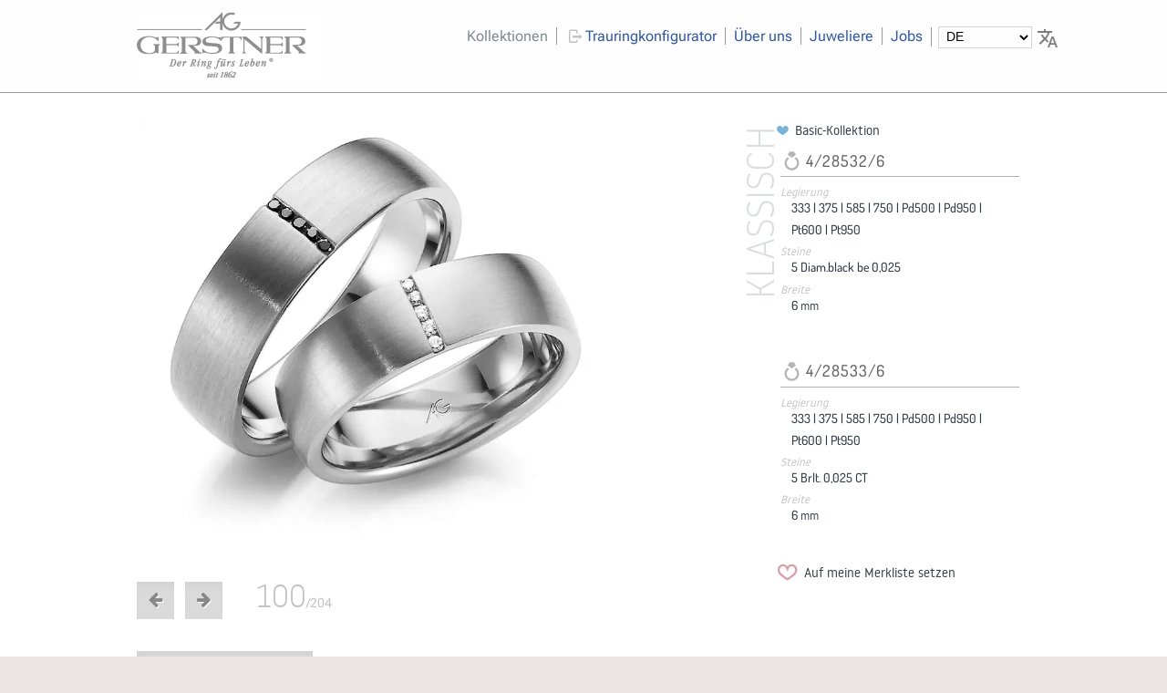

--- FILE ---
content_type: text/html; charset=UTF-8
request_url: https://gerstner-trauringe.de/trauringe/2/alle-farben/steine/klassisch/trauring_00030024.html
body_size: 6235
content:
<!doctype html><html lang="de" dir="ltr"><head><meta charset="UTF-8"/><title>Trauringe,Eheringe </title><meta name="description" content="Trauring , Eheringund den Legierungen 333,375,585,750,Pd500,Pd950,Pt600,Pt950 und den Ringbreiten 6" /><meta name="keywords" content="" /><meta name="author" content="August Gerstner" /><meta name="copyright" content="August Gerstner Ringfabrik GmbH & Co.KG" /><meta name="application-name" content="main-site" /><meta property="og:locale" content="de_DE" /><meta name="p:domain_verify" content="4fab32ea1b0b86b28cf1d5b6b569685f"/><link rel="canonical" href="https://gerstner-trauringe.de/" /><meta name="robots" content="index, follow"><meta name="revisit-after" content="5 days"><meta property="og:title" content="Trauringe,Eheringe " /><meta property="og:url" content="https://gerstner-trauringe.de/trauringe/2/alle-farben/steine/klassisch/trauring_00030024.html" /><meta property="og:image" content="https://gerstner-trauringe.de/ressources/img/big/00030024.jpg" /><meta property="og:description" content="Trauring , Eheringund den Legierungen 333,375,585,750,Pd500,Pd950,Pt600,Pt950 und den Ringbreiten 6" /><meta name="viewport" content="width=device-width, initial-scale=1.0"/>

 <!-- Comment: 
****************************************************************************
 Copyright:(C) August Gerstner | andre kliem
 Kein CM-System - keine Kanonen, kein Donner, nur die Ringe fürs Leben ohne Blabla ...
 CSS Grundsystem http://purecss.io/

 Mancher findet sein Herz nicht eher, als bis er seinen Kopf verliert.
 Friedrich Nietzsche (1844-1900)
 ****************************************************************************
//-->

<link rel="apple-touch-icon" sizes="57x57" href="/apple-icon-57x57.png"> <link rel="apple-touch-icon" sizes="60x60" href="/apple-icon-60x60.png"> <link rel="apple-touch-icon" sizes="72x72" href="/apple-icon-72x72.png"> <link rel="icon" type="image/png" sizes="192x192"href="/android-icon-192x192.png"> <link rel="icon" type="image/png" sizes="32x32" href="/favicon-32x32.png"> <link rel="icon" type="image/png" sizes="96x96" href="/favicon-96x96.png"> <link rel="icon" type="image/png" sizes="16x16" href="/favicon-16x16.png"> <link rel="manifest" href="/manifest.json"><link rel="alternate" hreflang="de" href="https://gerstner-trauringe.de/"/><link rel="alternate" hreflang="en" href="https://en.gerstner-trauringe.de/"/><link rel="alternate" hreflang="nl" href="https://nl.gerstner-trauringe.de/"/><link rel="alternate" hreflang="fr" href="https://fr.gerstner-trauringe.de/"/><link rel="preload" href="/assets/noway/noway-light-webfont.woff2" as="font" type="font/woff2" crossorigin><link rel="preload" href="/assets/noway/noway-regular-webfont.woff2" as="font" type="font/woff2" crossorigin><link rel="preload" href="/fonts/roboto-flex-v9-latin-regular.woff2" as="font" type="font/woff2" crossorigin> <style>select#schreibMichAnders {padding: 1px 4px 3px 4px;font-size: 90%;margin: -2px;background: transparent;border:1px solid #d4d4d4;}select#schreibMichAnders:hover{cursor: pointer;}select#schreibMichAnders{position: relative;}.textinfofarben h4{padding: 0;margin: 0;font-style: italic;color: #c4c4c4;}.textinfofarben {font-size: 80%;font-weight: 300;margin-bottom: 35px;}img.klickmichgross{width: 107px;max-width: 107px !important;}img.klickmichgross:hover{cursor:pointer;}.ibl{display: inline-block;margin-right: 23px;margin-bottom: 17px;}.ringbildBig>div{position: relative;}#textinfo{position: absolute;bottom:0;left: 7px;margin-bottom: 14px;}.max550{max-width: 550px !important;}</style><style>@font-face {font-family: 'Roboto Flex';font-style: normal;font-weight: 400;src: url('/fonts/roboto-flex-v9-latin-regular.eot'); /* IE9 Compat Modes */src: local(''),url('/fonts/roboto-flex-v9-latin-regular.eot?#iefix') format('embedded-opentype'), /* IE6-IE8 */url('/fonts/roboto-flex-v9-latin-regular.woff2') format('woff2'), /* Super Modern Browsers */url('/fonts/roboto-flex-v9-latin-regular.woff') format('woff'), /* Modern Browsers */url('/fonts/roboto-flex-v9-latin-regular.ttf') format('truetype'), /* Safari, Android, iOS */url('/fonts/roboto-flex-v9-latin-regular.svg#RobotoFlex') format('svg'); /* Legacy iOS */}</style><link rel="stylesheet" href="/assets/css/gerstner_pure_160505.min.css?v=10.0.7"><link rel="stylesheet" href="/assets/css/fontello/css/gerstnerhome.min.css?v=2.8"><link rel="stylesheet" href="/assets/css/mobile.min.css?v=10.0.7"><noscript><style>.noscript {display: none;border: 1px solid red;}</style></noscript><style>#langswitch{position: relative;}#langswitch::after{position: absolute;width:19px;height:19px;content:url("/assets/img/app/translate.svg");opacity: 0.5;right:-26px;display: block;top:0px;}</style></head><body><div id="wrappall"><div class="clearfix headerdiv" id="wrapper"> <div class="wrapper980 clearfix"> <a href="/" class="logo"><img src="/assets/img/app/august-gerstner-trauringe.png" alt="August Gerstner Trauringhersteller"/></a> <div class="navigation"> <div class="nav clearfix"> <ul> <li><a class="active" href="/trauringe/vorauswahl" title="Trauringe, Solitär und Memoires in Weissgold, Gelbgold, Platin und Palladium">Kollektionen</a></li><li><i class="icon-logout" style="color:#c4c4c4;"></i><a class="" href="/trauringkonfigurator" title="August Gerstner Trauringkonfigurator">Trauringkonfigurator</a></li><li><a class="" href="/ueber-uns" title="August Gerstner Trauringmanufaktur stellt sich vor">Über uns</a></li> <li><a class="" href="/juweliere" title="Finden Sie einen Gerstner-Juwelier in ihrer Nähe">Juweliere</a></li><li><a class="" href="/jobs/stellenangebot" title="Arbeiten bei August Gerstner">Jobs</a></li><li id="langswitch"> </li></ul></div><div class="hhmenue"><a href="#jumpToFooter" aria-label="Navigieren Sie in unserem Menüangebot im Footer"><i class="icon-menu"></i></a></div><div id="meineRingeKlick" class="meineTrauringe"><a href="/trauringe/1/alle-farben/steine/meine-ringe"><i class="icon-heart-filled"></i>Meine Wunschtrauringe</a></div></div></div> </div><div class="pure-g-r content"><div class="pure-u-17-24 rb_gross pb95 posrelative"><div class="senkrecht">klassisch</div><div class="ringbildBig clearfix"><div><a href="/trauringe/2/alle-farben/steine/klassisch/trauring_00030046.html" title="weiter"><picture><source class="machmichwech" srcset="/ressources/img/big/00030024.webp" type="image/webp"><source class="machmichwech" srcset="/ressources/img/big/00030024.jpg" type="image/jpeg"> <img loading="lazy" class="pure-img" id="sourcereplacer" src="/ressources/img/big/00030024.jpg" alt="Trauring Nr. 00030024"></picture></a><div id="textinfo"></div></div><div class="pagerRingdetail clearfix"><div data-dir="left" class="nachLinks"><a class="pure-button pure-button normalklick" href="/trauringe/2/alle-farben/steine/klassisch/trauring_00030089.html"><i class="icon-left-big"></i></a></div><div data-dir="right" class="nachLinks"><a class="pure-button pure-button normalklick" href="/trauringe/2/alle-farben/steine/klassisch/trauring_00030046.html"><i class="icon-right-big"></i></a></div><div class="seitenanzeigerRinge"><span id="aktringnr"> 100</span><span class="bigger">/204</span></div></div></div><script src="/assets/js/vibrant.js"></script><script src="/assets/jstyped/colorsheme.js?v=1.1um"></script><div class="pure-g-r"><div class="pure-u-1 morebutton"><a class="pure-button pure-button-small mb35" href="/trauringe/2/alle-farben/steine/klassisch" title="">zur Übersicht zurück</a></div><div class="pure-u-1"><p></p></div></div></div><div class="pure-u-7-24 articel_description adp posrelative"><div class="kollektion"><i class="icon-heart-filled basici"></i> Basic-Kollektion</div><div id="loadarticeldescr" itemscope itemtype="https://schema.org/Product"><div class="ringtext"><span class="nodisplay" itemprop="brand">August Gerstner Trauring</span><span class="nodisplay" itemprop="name">4/28532/6</span><div class="ringtextheader"><h2><img src="/assets/icons/jewelry-store-11.svg" class="ringicon"><span itemprop="identifier" content="4/28532/6">4/28532/6</span></h2></div><dl><dt>Legierung</dt><dd><span>333 | </span><span>375 | </span><span>585 | </span><span>750 | </span><span>Pd500 | </span><span>Pd950 | </span><span>Pt600 | </span><span>Pt950</span></dd><dt>Steine</dt><dd><span>5 Diam.black be 0,025</span></dd><dt>Breite</dt><dd><span>6</span>mm</dd></dl></div><div class="ringtext"><span class="nodisplay" itemprop="brand">August Gerstner Trauring</span><span class="nodisplay" itemprop="name">4/28533/6</span><div class="ringtextheader"><h2><img src="/assets/icons/jewelry-store-11.svg" class="ringicon"><span itemprop="identifier" content="4/28533/6">4/28533/6</span></h2></div><dl><dt>Legierung</dt><dd><span>333 | </span><span>375 | </span><span>585 | </span><span>750 | </span><span>Pd500 | </span><span>Pd950 | </span><span>Pt600 | </span><span>Pt950</span></dd><dt>Steine</dt><dd><span>5 Brlt. 0,025 CT</span></dd><dt>Breite</dt><dd><span>6</span>mm</dd></dl></div> <div itemprop="review" itemtype="http://schema.org/Review" itemscope> <div itemprop="author" itemtype="http://schema.org/Person" itemscope> <meta itemprop="name" content="A.Kliem" /> </div> </div><span class="nodisplay" itemprop="availability" content="in_stock">Bei vielen Gerstner-Juwelieren vorhanden</span></div></div></div><div class="pure-g-r contenthundert"> <div id="footertotop" class="footer"><div class="wrapper980 pb35 "><div id="nOClicker" class="pure-u-1 posrelative"><div class="nachoben"><a class="clicktotop" href="#"><i class="icon-up-open-big"></i></a></div></div><div class="pure-u-1-3"><div class="drittel dleft"><h2>Gerstner Social-Media</h2><ul> <li> <a href="https://www.facebook.com/Gerstner.Trauringe" target="_blank"> <i class="icon-facebook-squared " style="font-size: 200%; vertical-align: sub"></i> FACEBOOK</a> </li> <li> <a href="https://www.instagram.com/augustgerstner/" target="_blank"> <i class="icon-instagram" style="font-size: 200%; vertical-align:sub"></i> INSTAGRAM</a> </li> <li style="margin-top: 0px"> <a href="https://www.pinterest.de/gerstnertrauringe/" target="_blank"><img src="/assets/img/app/pinterest.svg" style="width: 31px !important;display: inline-block; border: none; vertical-align:middle;margin: 0 4px 0 3px " alt="direkt zu Pinterest wechseln - Ihr Gerstner-Team"> PINTEREST</a> </li> </ul><h2>Gerstner Support</h2><ul> <li> <a href="https://get.teamviewer.com/3p543fw"><i class="icon-install"></i>Teamviewer Support</a> </li> </ul><ul> <li> <a href="https://preislisteneu.gerstner-trauringe.de/"> <i class="icon-lock"></i>Juwelier Login</a> </li> </ul><h2>Sprachwahl</h2><ul class="sprachen"><li><a href="https://gerstner-trauringe.de"><i class="fahne"><img src="/ressources/flags/DE.svg" style="width:24px !important;" width="24" height="12" alt="de" /></i>Deutsch</a></li><li><a href="https://en.gerstner-trauringe.de"><i class="fahne"><img src="/ressources/flags/GB.svg" style="width:24px !important;" width="24" height="12" alt="en" /></i>English</a></li><li><a href="https://fr.gerstner-trauringe.de"><i class="fahne"><img src="/ressources/flags/FR.svg" style="width:24px !important;" width="24" height="12" alt="fr" /></i>Français</a></li><li><a href="https://nl.gerstner-trauringe.de"><i class="fahne"><img src="/ressources/flags/NL.svg" style="width:24px !important;" width="24" height="12" alt="nl" /></i>Nederlands</a></li><li><a href="https://ru.gerstner-trauringe.de"><i class="fahne"><img src="/ressources/flags/RU.svg" style="width:24px !important;" width="24" height="12" alt="ru" /></i>русский</a></li><li><a href="https://ro.gerstner-trauringe.de"><i class="fahne"><img src="/ressources/flags/RO.svg" style="width:24px !important;" alt="ru" width="24" height="12" /></i>Român</a></li> </ul><h2 class="mt45 mb25">RESPONSIBLE JEWELERY COUNCIL</h2><a class="mt15" href="/ueber-uns/nachhaltigkeit-bei-gerstner" title="Zur Nachhaltigkeit bei August Gerstner"> <img width="100%" height="auto" class="centerfigure" style="display:inline-block;margin: 0;padding: 0;border: 1px solid #a1a1a1;" src="/ressources/ueber_uns/img/rjc_small2022.jpg" alt="RESPONSIBLE JEWELERY COUNCIL MEMBERSHIP"/></a></div></div><div class="pure-u-1-3"><div class="drittel dmitte"><h2>Trauringkonfigurator</h2> <p>Gestalten Sie Ihren Trauring nach Ihren Vorstellungen in unserem <a href="/trauringkonfigurator" title="August Gerstner Trauringkonfigurator">Online-Trauring-Konfigurator.</a><br><br><a href="/trauringkonfigurator" title="August Gerstner Trauringkonfigurator"><i class="icon-logout"></i>zum Trauringkonfigurator</a><br></p><h2>Vorauswahlen</h2><ul><li><a href="/trauringe/1/alle-farben/steine/neuheiten"><i class="icon-right-small blue"></i>Neuheiten</a></li><li><a href="/trauringe/1/alle-farben/steine/schmal"><i class="icon-right-small blue"></i>Schmale Trauringpaare</a></li><li><a href="/trauringe/1/alle-farben/steine/kollektion"><i class="icon-right-small blue"></i>Alle Trauringpaare</a></li></ul><h2 class="mt25">Kollektionen</h2><ul><li><a href="/solitaire"><i class="icon-right-small blue"></i>Verlobung/Solitär</a></li><li><a href="/memoire-ring"><i class="icon-right-small blue"></i>Memoire</a></li><li><a href="/mondlicht"><i class="icon-right-small blue"></i>Mondlicht</a></li><li><a href="/morgenroete"><i class="icon-right-small blue"></i>Morgenröte</a></li><li><a href="/sonnenlicht"><i class="icon-right-small blue"></i>Sonnenlicht</a></li><li><a href="/kings_and_queens"><i class="icon-right-small blue"></i>Kings & Queens</a></li><li><a href="/trauringe/vorauswahl"><i class="icon-right-small blue"></i>Trauringübersicht</a></li></ul><h2 id="jumpToFooter">Schnelle Links</h2><ul><li> <a href="/" title="Startseite August Gerstner Trauringe"> <i class="icon-right-small blue"></i>Start</a></li><li> <a href="/trauringe/vorauswahl" title="Trauringübersicht über Gelbgold-Trauringe, Platin-Trauringe und Weissgoldringe "> <i class="icon-right-small blue"></i>Trauringe</a></li><li> <a href="/ueber-uns"><i class="icon-right-small blue" title="Gerstner stellt sich vor"> </i>Über uns</a></li><li><a href="/ueber-uns/stellenangebot" title="Freie Stellen - Stellenangebote August Gerstner" style="transform:scale(1.2);display: inline-block;margin-left:9px"> <i class="icon-right-small lovered"></i>Stellenangebot</a></li><li><a href="/ueber-uns/gerstner-geschichte" title="Eine kurze Geschichte über Gerstner"> <i class="icon-right-small blue"></i>Geschichte</a></li><li> <a href="/ueber-uns/qualitaet-eines-gerstner-traurings" title="Die hohe Qualität eines Gerstner-Traurings"> <i class="icon-right-small blue"></i>Qualität</a></li><li> <a href="/ueber-uns/nachhaltigkeit-bei-gerstner" title="Nachhaltigkeit bei der Trauring-Fertigung"> <i class="icon-right-small blue"></i>Nachhaltigkeit</a></li><li><a href="/ueber-uns/qualitaet-eines-gerstner-traurings#herstellung_video" title="Herstellung eines Gerstner-Traurings im Video"><i class="icon-right-small blue"></i>Trauringherstellung im Video</a> </li><li><a href="/downloads" title="Katalog-Downloads der Trauringkataloge"><i class="icon-right-small blue"></i>PDF-Kataloge</a> </li><li><a href="/kataloganforderung" title="Katalog-Bestellung der Trauringkataloge auf dem Postweg"><i class="icon-right-small blue"></i>Kataloge per Post</a> </li></ul></div></div><div class="pure-u-1-3"><div class="drittel dright"><h2>Gerstner-Juweliere in</h2><ul><li><a href="/juweliere/berlin.html" title="Trauringjuweliere in Berlin"> <i class="icon-right-small blue"></i>Berlin</a> </li> <li><a href="/juweliere/münchen.html" title="Trauringjuweliere in München"> <i class="icon-right-small blue"></i>München</a> </li> <li> <a href="/juweliere/Hamburg,Hamburg.html" title="Trauringjuweliere in Hamburg"> <i class="icon-right-small blue"></i>Hamburg</a> </li> <li> <a href="/juweliere/köln.html" title="Trauringjuweliere in Köln"> <i class="icon-right-small blue"></i>Köln</a> </li> <li><a href="/juweliere/leipzig.html" title="Trauringjuweliere in Leipzig"> <i class="icon-right-small blue"></i>Leipzig</a></li> <li> <a href="/juweliere/frankfurt%20am%20main.html" title="Trauringjuweliere in Frankfurt am Main"> <i class="icon-right-small blue"></i>Frankfurt am Main</a> </li> <li> <a href="/juweliere/dresden.html" title="Trauringjuweliere in Dresdden"> <i class="icon-right-small blue"></i>Dresden</a> </li> </ul><h2>Kontakt/Impressum</h2><ul><li> <a href="/kontakt" title="Ihr Kontakt zu August Gerstner"> <i class="icon-right-small blue"></i>Kontakt</a></li><li><a href="/kontakt#impressum" title="Ihr Kontakt zu August Gerstner"> <i class="icon-right-small blue"></i>Impressum</a></li><li><a href="/datenschutz" title="Datenschutz"> <i class="icon-right-small blue"></i>Datenschutz</a></li></ul></div></div></div></div></div></div><script src="/assets/js/sfMenue.js?v=0.5"></script><script src="/assets/js/gersterAll.js?v=0.5"></script><script>var t= new tinylang.init();</script><script>$(document).ready(function(){if($(".ringmenue").length>0){jQuery("ul.sf-menu").superfish()}if($("#map").length>0){mapquest()}InsertUpdateBildNr();meineRingeShow();showMenueWunschringe();disableSF();nachOben();markSelected();successMail()});var tabelle="Gerstner2";var databaseGerstner=function(){var lib=new localStorageDB(tabelle,localStorage);if(lib.isNew()){lib.createTable("ringe",["bildnr","anz"],["bildnr"]);for(var i=0;i<2e3;i++){lib.insert("ringe",{bildnr:Math.floor(Math.random()*1e3+1),anz:1})}lib.commit()}};var databaseget=function(){var lib=new localStorageDB(tabelle,localStorage);if(lib.tableExists("ringe")){var g=lib.query("ringe");$("#angucken").html(JSON.stringify(g))}};var getBildnrFromUrl=function(){var url=window.location.href;var lastSegment=url.substr(url.lastIndexOf("/")+1);var bildnr=lastSegment.replace(/\D/g,"");if(parseInt(bildnr,10)>0){return bildnr}};var InsertUpdateBildNr=function(){if($(".articel_description").length>0){var lib=new localStorageDB(tabelle,localStorage);if(!lib.tableExists("ringe")){lib.createTable("ringe",["bildnr","anz"],["bildnr"]);lib.commit()}var bnr=getBildnrFromUrl();if(bnr){var c=lib.query("ringe",{bildnr:bnr});if(c.length>0){if(!c[0].anz||parseInt(c[0].anz,10)<=0){lib.insert("ringe",{bildnr:bnr,anz:1});lib.commit()}else{lib.insertOrUpdate("ringe",{bildnr:bnr},{anz:parseInt(c[0].anz+1,10)});lib.commit()}}else{lib.insert("ringe",{bildnr:bnr,anz:1});lib.commit()}}schowMerkliste(lib)}};var sortByAnz=function(){var lib=new localStorageDB(tabelle,localStorage);if(lib.tableExists("ringe")){var a=lib.query("ringe");var l=a.length;var o=[];for(var i=0;i<l;i++){var tmp={};tmp.key=a[i].anz;tmp.bildnr=a[i].bildnr;o.push(tmp)}if(o){o.sort(function(a,b){var x=a.key>b.key?-1:1;return x})}$("#angucken").html(JSON.stringify(o))}};var sortByAnzMerliste=function(){var lib=new localStorageDB(tabelle,localStorage);if(lib.tableExists("merkliste")){var a=lib.query("merkliste");var l=a.length;var o=[];for(var i=0;i<l;i++){var tmp={};tmp.key=a[i].anz;tmp.bildnr=a[i].bildnr;o.push(tmp)}if(o){o.sort(function(a,b){var x=a.key>b.key?-1:1;return x})}return o}};var databaseremove=function(){var lib=new localStorageDB(tabelle,localStorage);lib.drop();localStorage.clear()};var js_lang=function(){var lang=location.hostname;var f=lang.split(/\./);var c=false;if(f[0]){var search=/(en|fr|nl|ru|ro)/;c=search.test(lang);return f[0]}};var uebersetzen_add=function(){var ist=js_lang();if(ist){var ct=[];ct["en"]="Add to my watchlist";ct["fr"]="Ajouter à ma liste de favoris";ct["nl"]="Op mijn ijst plaatsen";ct["ru"]="Добавить в мой список-памятку";ct["ro"]="Adaugă la lista mea de urmărire";$(".lang_add,.wegmachen span").html(ct[ist])}};var uebersetzen_del=function(){var ist=js_lang();if(ist){var ct=[];ct["en"]="Remove from my watchlist";ct["fr"]="Supprimer de ma liste de favoris";ct["nl"]="Van mijn lijst verwijderen";ct["ru"]="Удалить из моего списка-памятки";ct["ro"]="Eliminați din lista mea de urmărire";$(".lang_del,.reinsetzen span").html(ct[ist])}};var schowMerkliste=function(lib){if($(".articel_description").length>0){if(lib.tableExists("ringe")){if(!lib.tableExists("merkliste")){lib.createTable("merkliste",["bildnr"],["bildnr"]);lib.commit()}var bnr=getBildnrFromUrl();var c=lib.query("merkliste",{bildnr:bnr});if(c.length>0){if($(".wegmachen").length<=0){$(".articel_description").append('<div class="moegen wegmachen "><i class="icon-heart-filled"></i><span class="lang_del">Von meiner Merkliste entfernen</span></div>')}deleteFromMerkliste();uebersetzen_del()}else{if($(".reinsetzen").length<=0){$(".articel_description").append('<div class="moegen reinsetzen"><i class="icon-heart-1"></i><span class="lang_add">Auf meine Merkliste setzen</span></div>')}setOnMerkliste();uebersetzen_add()}}}};var deleteFromMerkliste=function(){$(".wegmachen").on("click",function(){var lib=new localStorageDB(tabelle,localStorage);var bnr=getBildnrFromUrl();lib.deleteRows("merkliste",{bildnr:bnr});lib.commit();$(".wegmachen i").removeClass("icon-heart-filled").addClass("icon-heart-1");$(".wegmachen span").html("Auf meine Merkliste setzen");uebersetzen_add();showMenueWunschringe()})};var setOnMerkliste=function(){$(".reinsetzen").on("click",function(){var lib=new localStorageDB(tabelle,localStorage);var bnr=getBildnrFromUrl();lib.insert("merkliste",{bildnr:bnr});lib.commit();$(".reinsetzen i").removeClass("icon-heart-1").addClass("icon-heart-filled");$(".reinsetzen span").html("Von meiner Merkliste entfernen");uebersetzen_del();showMenueWunschringe()})};var meineRingeShow=function(){if($("#meineRinge").length>0){var lib=new localStorageDB(tabelle,localStorage);if(lib.tableExists("merkliste")){var r=lib.query("merkliste");var anz=r.length;var bnummern=[];for(var i=0;i<anz;i++){bnummern.push(r[i].bildnr)}var bilder=jQuery.unique(bnummern);var banz=bilder.length;for(var i=0;i<banz;i++){$("#meineRinge").append(imgDivMeineRinge(bilder[i]))}}}};var imgDivMeineRinge=function(bildnummer){var o='<div class="ringuebersichtimg">';o+='<a href="/trauringe/1/alle-farben/steine/meine-ringe/trauring_'+bildnummer+'.html">';o+='<img src="/ressources/img/big/'+bildnummer+'.jpg" alt="Trauring Nr. '+bildnummer+'" />';o+="</a>";return o};var showMenueWunschringe=function(){var lib=new localStorageDB(tabelle,localStorage);if(lib.tableExists("merkliste")){var r=lib.query("merkliste");if(r.length>0){$("#meineRingeKlick").show()}else{$("#meineRingeKlick").hide()}}};var disableSF=function(){if($("#meineRinge").length>0){$(".sf-menu>li").eq(0).css("visibility","hidden");$(".sf-menu>li").eq(1).css("visibility","hidden")}};var nachOben=function(){if($(".clicktotop").length>0){}};var markSelected=function(){if($(".ringuebersichtimg").length>0){var lib=new localStorageDB(tabelle,localStorage);if(lib.tableExists("merkliste")){var r=lib.query("merkliste");var anz=r.length;var bnummern=[];for(var i=0;i<anz;i++){bnummern.push(r[i].bildnr)}var bilder=jQuery.unique(bnummern);var l=bilder.length;for(var i=0;i<l;i++){if($('.ringuebersichtimg[data-sign="'+bilder[i]+'"]').length>0){setHeart($('.ringuebersichtimg[data-sign="'+bilder[i]+'"]'))}}}}};var setHeart=function(hier){hier.append('<i class="icon-heart-filled posedabsolute red"> </i>')};var successMail=function(){if($(".katalogbestellungerfolg").length>0){$(".katalogbestellung").slideUp("slow")}};</script><script type="application/ld+json">{"@context":"http://schema.org","@type":"Organization","url":"https://gerstner-trauringe.de","logo":"https://gerstner-trauringe.de/assets/img/app/august-gerstner-trauringe.png","address":{"@type":"PostalAddress","addressCountry":"Deutschland","addressRegion":"Baden-Würtemberg","addressLocality":"Pforzheim","postalCode":"75175","streetAddress":"Calwer Strasse 131"},"contactPoint":{"@type":"ContactPoint","email":"info@gerstner-trauringe.de","telephone":"+497231 962033","contactType":"sales"},"aggregateRating":{"@type":"AggregateRating","ratingValue":"4.8","ratingCount":"61"},"name":"August Gerstner Ringfabrik GmbH","sameAs":["https://www.facebook.com/Gerstner.Trauringe","https://www.instagram.com/augustgerstner/"]}</script></body></html>

--- FILE ---
content_type: application/javascript
request_url: https://gerstner-trauringe.de/assets/js/gersterAll.js?v=0.5
body_size: 1855
content:
function localStorageDB(x,F){var i="db_",t=i+x,v=false,G=null;try{var D=(F==sessionStorage?sessionStorage:localStorage)}catch(C){var D=F}G=D[t];if(!(G&&(G=JSON.parse(G))&&G.tables&&G.data)){if(!h(x)){z("The name '"+x+"' contains invalid characters.")}else{G={tables:{},data:{}};p();v=true}}function o(){delete D[t];G=null}function u(){var H=0;for(var e in G.tables){if(G.tables.hasOwnProperty(e)){H++}}return H}function g(e){return G.tables[e]?true:false}function f(e){if(!g(e)){z("The table '"+e+"' does not exist.")}}function B(e,J){var I=false;var H=G.tables[e].fields;for(var K in H){if(H[K]==J){I=true;break}}return I}function m(H,e){G.tables[H]={fields:e,auto_increment:1};G.data[H]={}}function A(e){delete G.tables[e];delete G.data[e]}function d(e){G.tables[e].auto_increment=1;G.data[e]={}}function j(H,I,K){G.tables[H].fields=G.tables[H].fields.concat(I);if(typeof K!="undefined"){for(var e in G.data[H]){if(!G.data[H].hasOwnProperty(e)){continue}for(var J in I){if(typeof K=="object"){G.data[H][e][I[J]]=K[I[J]]}else{G.data[H][e][I[J]]=K}}}}}function s(H){var I=0;for(var e in G.data[H]){if(G.data[H].hasOwnProperty(e)){I++}}return I}function a(e,H){H.ID=G.tables[e].auto_increment;G.data[e][G.tables[e].auto_increment]=H;G.tables[e].auto_increment++;return H.ID}function w(H,K){var e=null,J=[],L=null;for(var I=0;I<K.length;I++){e=K[I];L=G.data[H][e];J.push(E(L))}return J}function c(I,L,H){var J=[],K=false,N=null;for(var e in G.data[I]){if(!G.data[I].hasOwnProperty(e)){continue}N=G.data[I][e];K=true;for(var M in L){if(!L.hasOwnProperty(M)){continue}if(typeof L[M]=="string"){if(N[M].toString().toLowerCase()!=L[M].toString().toLowerCase()){K=false;break}}else{if(N[M]!=L[M]){K=false;break}}}if(K){J.push(e)}if(J.length==H){break}}return J}function r(J,I,H){var K=[],L=false,M=null;for(var e in G.data[J]){if(!G.data[J].hasOwnProperty(e)){continue}M=G.data[J][e];if(I(E(M))==true){K.push(e)}if(K.length==H){break}}return K}function n(I,H){var J=[];for(var e in G.data[I]){if(G.data[I].hasOwnProperty(e)){J.push(e);if(J.length==H){break}}}return J}function k(e,I){for(var H=0;H<I.length;H++){if(G.data[e].hasOwnProperty(I[H])){delete G.data[e][I[H]]}}return I.length}function q(L,H,J){var M="",K=0;for(var I=0;I<H.length;I++){M=H[I];var e=J(E(G.data[L][M]));if(e){delete e.ID;var N=G.data[L][M];for(var O in e){if(e.hasOwnProperty(O)){N[O]=e[O]}}G.data[L][M]=l(L,N);K++}}return K}function p(){D[t]=JSON.stringify(G)}function y(){return JSON.stringify(G)}function z(e){throw new Error(e)}function E(H){var I={};for(var e in H){if(H.hasOwnProperty(e)){I[e]=H[e]}}return I}function h(e){return e.match(/[^a-z_0-9]/ig)?false:true}function l(H,J){var K="",e={};for(var I=0;I<G.tables[H].fields.length;I++){K=G.tables[H].fields[I];if((J[K]!==null&&J[K]!==undefined)){e[K]=J[K]}}return e}function b(H,J){var K="",e={};for(var I=0;I<G.tables[H].fields.length;I++){K=G.tables[H].fields[I];e[K]=(J[K]===null||J[K]===undefined)?null:J[K]}return e}return{commit:function(){p()},isNew:function(){return v},drop:function(){o()},serialize:function(){return y()},tableExists:function(e){return g(e)},tableCount:function(){return u()},columnExists:function(e,H){return B(e,H)},createTable:function(J,H){var e=false;if(!h(J)){z("The database name '"+J+"' contains invalid characters.")}else{if(this.tableExists(J)){z("The table name '"+J+"' already exists.")}else{var I=true;for(var K=0;K<H.length;K++){if(!h(H[K])){I=false;break}}if(I){var M={};for(var K=0;K<H.length;K++){M[H[K]]=true}delete M.ID;H=["ID"];for(var L in M){if(M.hasOwnProperty(L)){H.push(L)}}m(J,H);e=true}else{z("One or more field names in the table definition contains invalid characters.")}}}return e},dropTable:function(e){f(e);A(e)},truncate:function(e){f(e);d(e)},alterTable:function(I,L,e){var O=false;if(!h(I)){z("The database name '"+I+"' contains invalid characters.")}else{if(typeof L=="object"){var N=true;for(var H=0;H<L.length;H++){if(!h(L[H])){N=false;break}}if(N){var K={};for(var H=0;H<L.length;H++){K[L[H]]=true}delete K.ID;L=[];for(var M in K){if(K.hasOwnProperty(M)){L.push(M)}}j(I,L,e);O=true}else{z("One or more field names in the table definition contains invalid characters.")}}else{if(typeof L=="string"){if(h(L)){var J=[];J.push(L);j(I,J,e);O=true}else{z("One or more field names in the table definition contains invalid characters.")}}}}return O},rowCount:function(e){f(e);return s(e)},insert:function(e,H){f(e);return a(e,b(e,H))},insertOrUpdate:function(e,K,J){f(e);var I=[];if(!K){I=n(e)}else{if(typeof K=="object"){I=c(e,l(e,K))}else{if(typeof K=="function"){I=r(e,K)}}}if(I.length==0){return a(e,b(e,J))}else{var H=[];for(var L=0;L<I.length;L++){q(e,I,function(M){H.push(M.ID);return J})}return H}},update:function(e,J,H){f(e);var I=[];if(!J){I=n(e)}else{if(typeof J=="object"){I=c(e,l(e,J))}else{if(typeof J=="function"){I=r(e,J)}}}return q(e,I,H)},query:function(H,J,e){f(H);var I=[];if(!J){I=n(H,e)}else{if(typeof J=="object"){I=c(H,l(H,J),e)}else{if(typeof J=="function"){I=r(H,J,e)}}}return w(H,I,e)},deleteRows:function(e,I){f(e);var H=[];if(!I){H=n(e)}else{if(typeof I=="object"){H=c(e,l(e,I))}else{if(typeof I=="function"){H=r(e,I)}}}return k(e,H)}}};

var tinylang;(function(a){var b=function(){function a(){this._buildSelect(),this._injectSelToHtml(),this._eventListen(),this._setValByServername()}return a.prototype._buildSelect=function(){var a=[["de","Deutsch"],["en","English"],["fr","Fran\xE7ais"],["nl","Nederlands"],["ru","\u0440\u0443\u0441\u0441\u043A\u0438\u0439"]],b="<select id=\"schreibMichAnders\" class=\"msel\">";for(var c in a)b+="<option value=\""+a[c][0]+"\">",b+="de"==a[c][0]?a[c][0].toUpperCase():a[c][1],b+="</option>";return b+="</select>",b},a.prototype._injectSelToHtml=function(){document.getElementById("langswitch").innerHTML=this._buildSelect()},a.prototype._eventListen=function(){document.getElementById("schreibMichAnders").addEventListener("change",function(){window.location.href="de"==this.value?"http://gerstner-trauringe.de":"http://"+this.value+".gerstner-trauringe.de"})},a.prototype._setValByServername=function(){var a=window.location.hostname.split(/\./);a[0]&&2==a[0].length?document.getElementById("schreibMichAnders").value=a[0]:(document.getElementById("schreibMichAnders").value="de",document.getElementById("schreibMichAnders").options[0].selected=!0)},a}();a.init=b})(tinylang||(tinylang={}));
